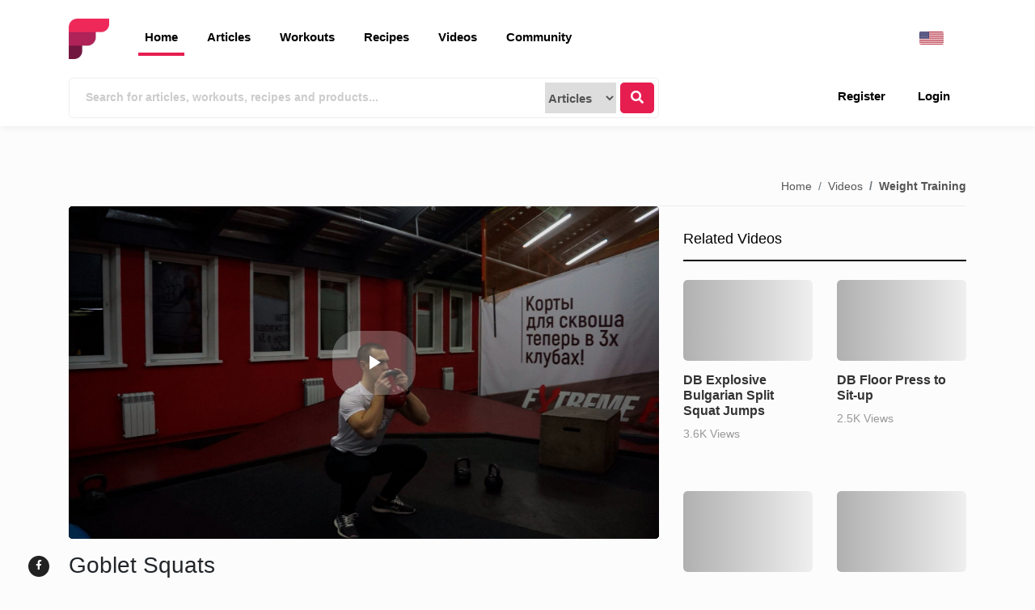

--- FILE ---
content_type: text/html; charset=UTF-8
request_url: https://www.fitness.com/en/videos/player/7d88bbb9
body_size: 450
content:
<html>
    <head>
        <title>Goblet Squats</title>
        <link rel="stylesheet" href="https://www.fitness.com/assets/frontend/css/video-js.css">
        <link rel="stylesheet" href="https://www.fitness.com/assets/frontend/css/videojstheme.css">
        <style>
            body{ margin: 0; padding: 0; font-family: "Helvetica", Arial sans-serif; position: relative}
                  video,iframe,embed,#video-player,.flowplayer{optiwidth: 100% !important; height: 100% !important;}
            .video-js{display:block;width:100%}.video-js .vjs-poster{position:absolute;z-index:0}.video-js .vjs-poster:before{content:'';position:absolute;background-color:rgba(0,0,0,.1);width:100%;height:100%;z-index:1}.video-js.vjs-theme-city .vjs-big-play-button{width:103px;height:79px;-o-object-fit:contain;object-fit:contain;background-color:hsla(0,0%,100%,.25);border:none;line-height:79px;top:50%;left:50%;border-radius:30px;margin:-51.5px auto 0 -39.5px}.video-js.vjs-theme-city .vjs-big-play-button:hover{background-color:rgba(230,30,80,.5)}
        </style>
    </head>
    <body>
                    <video id="video-player" class="video-js vjs-theme-city" controls data-setup="{}" poster="https://www.fitness.com/uploads/videos/thumbnail/LEGSANDGLUTES_Goblet_Squat.jpg">
                <source src="https://www.fitness.com/uploads/videos/media/LEGSANDGLUTES_Goblet_Squat.mp4" type="video/mp4" />
            </video>
            
        <script src="https://www.fitness.com/assets/frontend/js/video.min.js"></script>
                 
    </body>
</html>

--- FILE ---
content_type: application/javascript; charset=utf-8
request_url: https://www.fitness.com/assets/cookieconsent.config.js?v=1.1.4
body_size: 15303
content:
window.addEventListener('load', function(){

var cc = initCookieConsent();

if(cc.allowedCategory('targeting')){
    $('[data-category=targeting]').attr('type', 'text/javascript').attr('src', 'https://pagead2.googlesyndication.com/pagead/js/adsbygoogle.js');
    $('[data-category=autotargeting]').attr('type', 'text/javascript').attr('src', 'https://pagead2.googlesyndication.com/pagead/js/adsbygoogle.js?client=ca-pub-2455189569043453');
}
if(cc.allowedCategory('analytics')){
    $('[data-category=analytics]').attr('type', 'text/javascript').attr('src', 'https://www.googletagmanager.com/gtag/js?id=UA-317256-1');
}

// run plugin with your configuration
cc.run({
    current_lang: 'en',
    auto_language: 'document',
    page_scripts: true,
    autorun: true,
    hide_from_bots: true,
    onAccept: function (cookie) {
        $('[data-category]').attr('type', 'text/javascript');
        cc.loadScript('https://pagead2.googlesyndication.com/pagead/js/adsbygoogle.js');
    },
    languages: {
        'en': {
            consent_modal: {
                title: 'We use cookies!',
                description: 'Hi, this website uses essential cookies to ensure its proper operation and tracking cookies to understand how you interact with it. The latter will be set only after consent. <button type="button" data-cc="c-settings" class="cc-link">Let me choose</button>',
                primary_btn: {
                    text: 'Accept all',
                    role: 'accept_all'              // 'accept_selected' or 'accept_all'
                },
                secondary_btn: {
                    text: 'Reject all',
                    role: 'accept_necessary'        // 'settings' or 'accept_necessary'
                }
            },
            settings_modal: {
                title: 'Cookie preferences',
                save_settings_btn: 'Save settings',
                accept_all_btn: 'Accept all',
                reject_all_btn: 'Reject all',
                close_btn_label: 'Close',
                // cookie_table_caption: 'Cookie list',
                cookie_table_headers: [
                    {col1: 'Name'},
                    {col2: 'Domain'},
                    {col3: 'Expiration'},
                    {col4: 'Description'}
                ],
                blocks: [
                    {
                        title: 'Cookie usage 📢',
                        description: 'We use cookies to ensure the basic functionalities of the website and to enhance your online experience. You can choose for each category to opt-in/out whenever you want. For more details relative to cookies and other sensitive data, please read the full <a href="https://www.fitness.com/en/page/privacy-policy" class="cc-link">privacy policy</a>.'
                    }, {
                        title: 'Strictly necessary cookies',
                        description: 'These cookies are essential for the proper functioning of my website. Without these cookies, the website would not work properly',
                        toggle: {
                            value: 'necessary',
                            enabled: true,
                            readonly: true          // cookie categories with readonly=true are all treated as "necessary cookies"
                        }
                    }, {
                        title: 'Performance and Analytics cookies',
                        description: 'These cookies allow the website to remember the choices you have made in the past',
                        toggle: {
                            value: 'analytics',     // your cookie category
                            enabled: false,
                            readonly: false
                        }
                    }, {
                        title: 'Advertisement and Targeting cookies',
                        description: 'These cookies collect information about how you use the website, which pages you visited and which links you clicked on. All of the data is anonymized and cannot be used to identify you',
                        toggle: {
                            value: 'targeting',
                            enabled: false,
                            readonly: false
                        }
                    }, {
                        title: 'More information',
                        description: 'For any queries in relation to our policy on cookies and your choices, please contact us.',
                    }
                ]
            }
        },
        "fr": {
                consent_modal: {
                title: "Nous utilisons des cookies !",
                description: "Bonjour, ce site web utilise des cookies essentiels pour assurer son bon fonctionnement et des cookies de suivi pour comprendre comment vous interagissez avec lui. Ces derniers ne seront définis qu'après consentement. <button type=\"button\" data-cc=\"c-settings\" class=\"cc-link\">Laissez-moi choisir</button>",
                primary_btn: {
                    "text": "Accepter tout",
                    "role": "accept_all"              
                },
                secondary_btn: {
                    "text": "Rejeter tout",
                    "role": "accept_necessary"        
                }
            },
            settings_modal: {
                title: "Préférences de cookies",
                save_settings_btn: "Enregistrer les paramètres",
                accept_all_btn: "Accepter tout",
                reject_all_btn: "Rejeter tout",
                close_btn_label: "Fermer",
                cookie_table_headers: [
                    {"col1": "Nom"},
                    {"col2": "Domaine"},
                    {"col3": "Expiration"},
                    {"col4": "Description"}
                ],
                blocks: [
                    {
                        title: "Utilisation des cookies 📢",
                        description: "Nous utilisons des cookies pour garantir les fonctionnalités de base du site web et pour améliorer votre expérience en ligne. Vous pouvez choisir pour chaque catégorie d'accepter ou de refuser à tout moment. Pour plus de détails concernant les cookies et d'autres données sensibles, veuillez lire la <a href=\"https://www.fitness.com/fr/page/conditions-dutilisation\" class=\"cc-link\">politique de confidentialité</a> complète."
                    }, {
                        title: "Cookies strictement nécessaires",
                        description: "Ces cookies sont essentiels au bon fonctionnement de mon site web. Sans ces cookies, le site web ne fonctionnerait pas correctement",
                        "toggle": {
                            "value": "necessary",
                            "enabled": true,
                            "readonly": true
                        }
                    }, {
                        title: "Cookies de performance et d'analyse",
                        description: "Ces cookies permettent au site web de se souvenir des choix que vous avez faits dans le passé",
                        "toggle": {
                            "value": "analytics",
                            "enabled": false,
                            "readonly": false
                        }
                    }, {
                        title: "Cookies publicitaires et de ciblage",
                        description: "Ces cookies collectent des informations sur la manière dont vous utilisez le site web, les pages que vous avez visitées et les liens sur lesquels vous avez cliqué. Toutes les données sont anonymisées et ne peuvent pas être utilisées pour vous identifier",
                        "toggle": {
                            "value": "targeting",
                            "enabled": false,
                            "readonly": false
                        }
                    }, {
                        title: "Plus d'informations",
                        description: "Pour toute question relative à notre politique en matière de cookies et à vos choix, veuillez nous contacter.",
                    }
                ]
            }
        },
        "de": {
            consent_modal: {
            title: "Wir verwenden Cookies!",
            description: "Hallo, diese Website verwendet unbedingt erforderliche Cookies, um ihren ordnungsgemäßen Betrieb sicherzustellen, sowie Tracking-Cookies, um zu verstehen, wie Sie damit interagieren. Letztere werden erst nach Ihrer Zustimmung gesetzt. <button type=\"button\" data-cc=\"c-settings\" class=\"cc-link\">Lassen Sie mich wählen</button>",
            primary_btn: {
                "text": "Alle akzeptieren",
                "role": "accept_all"              
            },
            secondary_btn: {
                "text": "Alle ablehnen",
                "role": "accept_necessary"        
            }
        },
        settings_modal: {
            title: "Cookie-Einstellungen",
            save_settings_btn: "Einstellungen speichern",
            accept_all_btn: "Alle akzeptieren",
            reject_all_btn: "Alle ablehnen",
            close_btn_label: "Schließen",
            cookie_table_headers: [
                {"col1": "Name"},
                {"col2": "Domain"},
                {"col3": "Ablauf"},
                {"col4": "Beschreibung"}
            ],
            blocks: [
                {
                    title: "Cookie-Nutzung 📢",
                    description: "Wir verwenden Cookies, um die grundlegenden Funktionen der Website zu gewährleisten und Ihr Online-Erlebnis zu verbessern. Sie können für jede Kategorie jederzeit entscheiden, ob Sie zustimmen oder ablehnen möchten. Für weitere Details zu Cookies und anderen sensiblen Daten lesen Sie bitte die vollständige <a href=\"https://www.fitness.com/de/page/datenschutzerklarung\" class=\"cc-link\">Datenschutzerklärung</a>."
                }, {
                    title: "Unbedingt erforderliche Cookies",
                    description: "Diese Cookies sind für das ordnungsgemäße Funktionieren meiner Website unerlässlich. Ohne diese Cookies würde die Website nicht ordnungsgemäß funktionieren",
                    "toggle": {
                        "value": "necessary",
                        "enabled": true,
                        "readonly": true
                    }
                }, {
                    title: "Leistungs- und Analysecookies",
                    description: "Diese Cookies ermöglichen es der Website, sich an die Entscheidungen zu erinnern, die Sie in der Vergangenheit getroffen haben",
                    "toggle": {
                        "value": "analytics",
                        "enabled": false,
                        "readonly": false
                    }
                }, {
                    title: "Werbe- und Targeting-Cookies",
                    description: "Diese Cookies sammeln Informationen darüber, wie Sie die Website nutzen, welche Seiten Sie besucht haben und auf welche Links Sie geklickt haben. Alle Daten werden anonymisiert und können nicht verwendet werden, um Sie zu identifizieren",
                    "toggle": {
                        "value": "targeting",
                        "enabled": false,
                        "readonly": false
                    }
                }, {
                    title: "Weitere Informationen",
                    description: "Bei Fragen zu unserer Cookie-Richtlinie und Ihren Auswahlmöglichkeiten kontaktieren Sie uns bitte unter Kontaktieren Sie uns.",
                }
            ]
        }
        },
        "es": {
            consent_modal: {
                title: "¡Usamos cookies!",
                description: "Hola, este sitio web utiliza cookies esenciales para garantizar su correcto funcionamiento y cookies de seguimiento para entender cómo interactúa con él. Estas últimas se establecerán solo después de su consentimiento. <button type=\"button\" data-cc=\"c-settings\" class=\"cc-link\">Déjame elegir</button>",
                primary_btn: {
                    "text": "Aceptar todo",
                    "role": "accept_all"              
                },
                secondary_btn: {
                    "text": "Rechazar todo",
                    "role": "accept_necessary"        
                }
            },
            settings_modal: {
                title: "Preferencias de cookies",
                save_settings_btn: "Guardar ajustes",
                accept_all_btn: "Aceptar todo",
                reject_all_btn: "Rechazar todo",
                close_btn_label: "Cerrar",
                cookie_table_headers: [
                    {"col1": "Nombre"},
                    {"col2": "Dominio"},
                    {"col3": "Expiración"},
                    {"col4": "Descripción"}
                ],
                blocks: [
                    {
                        title: "Uso de cookies 📢",
                        description: "Utilizamos cookies para garantizar las funcionalidades básicas del sitio web y mejorar su experiencia en línea. Puede elegir optar por cada categoría en cualquier momento. Para obtener más detalles sobre las cookies y otros datos sensibles, lea la <a href=\"https://www.fitness.com/es/page/politica-de-privacidad\" class=\"cc-link\">política de privacidad</a> completa."
                    }, {
                        title: "Cookies estrictamente necesarias",
                        description: "Estas cookies son esenciales para el funcionamiento adecuado de mi sitio web. Sin estas cookies, el sitio web no funcionaría correctamente",
                        "toggle": {
                            "value": "necessary",
                            "enabled": true,
                            "readonly": true
                        }
                    }, {
                        title: "Cookies de rendimiento y análisis",
                        description: "Estas cookies permiten que el sitio web recuerde las elecciones que ha hecho en el pasado",
                        "toggle": {
                            "value": "analytics",
                            "enabled": false,
                            "readonly": false
                        }
                    }, {
                        title: "Cookies de publicidad y segmentación",
                        description: "Estas cookies recopilan información sobre cómo utiliza el sitio web, qué páginas ha visitado y en qué enlaces ha hecho clic. Todos los datos están anonimizados y no se pueden usar para identificarlo",
                        "toggle": {
                            "value": "targeting",
                            "enabled": false,
                            "readonly": false
                        }
                    }, {
                        title: "Más información",
                        description: "Para cualquier consulta relacionada con nuestra política de cookies y sus opciones, por favor contáctenos.",
                    }
                ]
            }
        }
    },
});
});